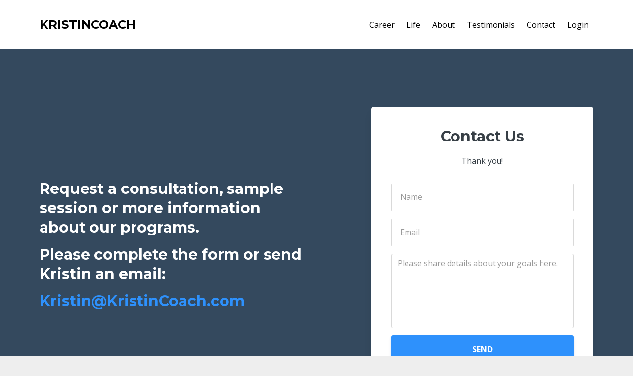

--- FILE ---
content_type: text/html; charset=utf-8
request_url: https://www.kristincoach.com/contact
body_size: 5045
content:
<!DOCTYPE html>
<html lang="en">
  <head>

    <!-- Title and description ================================================== -->
    
              <meta name="csrf-param" content="authenticity_token">
              <meta name="csrf-token" content="vifMR+hsmckCEr0O3EjZwzJFaM9X4LPtl7x5+C2H70n+LOmvC/FKok/7A/9dlD5K5qKTAVZkuYZhYgzfkFBHew==">
            
    <title>
      
        Contact
      
    </title>
    <meta charset="utf-8" />
    <meta content="IE=edge,chrome=1" http-equiv="X-UA-Compatible">
    <meta name="viewport" content="width=device-width, initial-scale=1, maximum-scale=1, user-scalable=no">
    

    <!-- Helpers ================================================== -->
    <meta property="og:type" content="website">
<meta property="og:url" content="https://www.kristincoach.com/contact">
<meta name="twitter:card" content="summary_large_image">

<meta property="og:title" content="Contact">
<meta name="twitter:title" content="Contact">




    <link href="https://kajabi-storefronts-production.kajabi-cdn.com/kajabi-storefronts-production/themes/1365830/assets/favicon.png?164963833045076?v=2" rel="shortcut icon" />
    <link rel="canonical" href="https://www.kristincoach.com/contact" />

    <!-- CSS ================================================== -->
    <link rel="stylesheet" href="https://maxcdn.bootstrapcdn.com/bootstrap/4.0.0-alpha.4/css/bootstrap.min.css" integrity="sha384-2hfp1SzUoho7/TsGGGDaFdsuuDL0LX2hnUp6VkX3CUQ2K4K+xjboZdsXyp4oUHZj" crossorigin="anonymous">
    <link rel="stylesheet" href="https://maxcdn.bootstrapcdn.com/font-awesome/4.5.0/css/font-awesome.min.css">
    
      <link href="//fonts.googleapis.com/css?family=Open+Sans:400,700,400italic,700italic|Montserrat:400,700,400italic,700italic" rel="stylesheet" type="text/css">
    
    <link rel="stylesheet" media="screen" href="https://kajabi-app-assets.kajabi-cdn.com/assets/core-0d125629e028a5a14579c81397830a1acd5cf5a9f3ec2d0de19efb9b0795fb03.css" />
    <link rel="stylesheet" media="screen" href="https://kajabi-storefronts-production.kajabi-cdn.com/kajabi-storefronts-production/themes/1365830/assets/styles.css?164963833045076" />
    <link rel="stylesheet" media="screen" href="https://kajabi-storefronts-production.kajabi-cdn.com/kajabi-storefronts-production/themes/1365830/assets/overrides.css?164963833045076" />

    <!-- Container Width ================================================== -->
    
    

    <!-- Optional Background Image ======================================== -->
    

    <!-- Header hook ====================================================== -->
    <script type="text/javascript">
  var Kajabi = Kajabi || {};
</script>
<script type="text/javascript">
  Kajabi.currentSiteUser = {
    "id" : "-1",
    "type" : "Guest",
    "contactId" : "",
  };
</script>
<script type="text/javascript">
  Kajabi.theme = {
    activeThemeName: "Premier",
    previewThemeId: null,
    editor: false
  };
</script>
<meta name="turbo-prefetch" content="false">
<style type="text/css">
  #editor-overlay {
    display: none;
    border-color: #2E91FC;
    position: absolute;
    background-color: rgba(46,145,252,0.05);
    border-style: dashed;
    border-width: 3px;
    border-radius: 3px;
    pointer-events: none;
    cursor: pointer;
    z-index: 10000000000;
  }
  .editor-overlay-button {
    color: white;
    background: #2E91FC;
    border-radius: 2px;
    font-size: 13px;
    margin-inline-start: -24px;
    margin-block-start: -12px;
    padding-block: 3px;
    padding-inline: 10px;
    text-transform:uppercase;
    font-weight:bold;
    letter-spacing:1.5px;

    left: 50%;
    top: 50%;
    position: absolute;
  }
</style>
<script src="https://kajabi-app-assets.kajabi-cdn.com/vite/assets/track_analytics-999259ad.js" crossorigin="anonymous" type="module"></script><link rel="modulepreload" href="https://kajabi-app-assets.kajabi-cdn.com/vite/assets/stimulus-576c66eb.js" as="script" crossorigin="anonymous">
<link rel="modulepreload" href="https://kajabi-app-assets.kajabi-cdn.com/vite/assets/track_product_analytics-9c66ca0a.js" as="script" crossorigin="anonymous">
<link rel="modulepreload" href="https://kajabi-app-assets.kajabi-cdn.com/vite/assets/stimulus-e54d982b.js" as="script" crossorigin="anonymous">
<link rel="modulepreload" href="https://kajabi-app-assets.kajabi-cdn.com/vite/assets/trackProductAnalytics-3d5f89d8.js" as="script" crossorigin="anonymous">      <script type="text/javascript">
        if (typeof (window.rudderanalytics) === "undefined") {
          !function(){"use strict";window.RudderSnippetVersion="3.0.3";var sdkBaseUrl="https://cdn.rudderlabs.com/v3"
          ;var sdkName="rsa.min.js";var asyncScript=true;window.rudderAnalyticsBuildType="legacy",window.rudderanalytics=[]
          ;var e=["setDefaultInstanceKey","load","ready","page","track","identify","alias","group","reset","setAnonymousId","startSession","endSession","consent"]
          ;for(var n=0;n<e.length;n++){var t=e[n];window.rudderanalytics[t]=function(e){return function(){
          window.rudderanalytics.push([e].concat(Array.prototype.slice.call(arguments)))}}(t)}try{
          new Function('return import("")'),window.rudderAnalyticsBuildType="modern"}catch(a){}
          if(window.rudderAnalyticsMount=function(){
          "undefined"==typeof globalThis&&(Object.defineProperty(Object.prototype,"__globalThis_magic__",{get:function get(){
          return this},configurable:true}),__globalThis_magic__.globalThis=__globalThis_magic__,
          delete Object.prototype.__globalThis_magic__);var e=document.createElement("script")
          ;e.src="".concat(sdkBaseUrl,"/").concat(window.rudderAnalyticsBuildType,"/").concat(sdkName),e.async=asyncScript,
          document.head?document.head.appendChild(e):document.body.appendChild(e)
          },"undefined"==typeof Promise||"undefined"==typeof globalThis){var d=document.createElement("script")
          ;d.src="https://polyfill-fastly.io/v3/polyfill.min.js?version=3.111.0&features=Symbol%2CPromise&callback=rudderAnalyticsMount",
          d.async=asyncScript,document.head?document.head.appendChild(d):document.body.appendChild(d)}else{
          window.rudderAnalyticsMount()}window.rudderanalytics.load("2apYBMHHHWpiGqicceKmzPebApa","https://kajabiaarnyhwq.dataplane.rudderstack.com",{})}();
        }
      </script>
      <script type="text/javascript">
        if (typeof (window.rudderanalytics) !== "undefined") {
          rudderanalytics.page({"account_id":"69517","site_id":"69652"});
        }
      </script>
      <script type="text/javascript">
        if (typeof (window.rudderanalytics) !== "undefined") {
          (function () {
            function AnalyticsClickHandler (event) {
              const targetEl = event.target.closest('a') || event.target.closest('button');
              if (targetEl) {
                rudderanalytics.track('Site Link Clicked', Object.assign(
                  {"account_id":"69517","site_id":"69652"},
                  {
                    link_text: targetEl.textContent.trim(),
                    link_href: targetEl.href,
                    tag_name: targetEl.tagName,
                  }
                ));
              }
            };
            document.addEventListener('click', AnalyticsClickHandler);
          })();
        }
      </script>
<meta name='site_locale' content='en'><style type="text/css">
  /* Font Awesome 4 */
  .fa.fa-twitter{
    font-family:sans-serif;
  }
  .fa.fa-twitter::before{
    content:"𝕏";
    font-size:1.2em;
  }

  /* Font Awesome 5 */
  .fab.fa-twitter{
    font-family:sans-serif;
  }
  .fab.fa-twitter::before{
    content:"𝕏";
    font-size:1.2em;
  }
</style>
<link rel="stylesheet" href="https://cdn.jsdelivr.net/npm/@kajabi-ui/styles@1.0.4/dist/kajabi_products/kajabi_products.css" />
<script type="module" src="https://cdn.jsdelivr.net/npm/@pine-ds/core@3.14.0/dist/pine-core/pine-core.esm.js"></script>
<script nomodule src="https://cdn.jsdelivr.net/npm/@pine-ds/core@3.14.0/dist/pine-core/index.esm.js"></script>

  </head>
  <body>
    <div class="container container--main container--full">
      <div class="content-wrap">
        <div class="section-wrap section-wrap--top">
          <div id="section-header" data-section-id="header"><!-- Header Variables -->























<!-- KJB Settings Variables -->





<style>
  .header {
    background: #fff;
  }
  
  .header .logo--text, .header--left .header-menu a {
    line-height: 40px;
  }
  .header .logo--image {
    height: 40px;
  }
  .header .logo img {
    max-height: 40px;
  }
  .announcement {
      background: #2e91fc;
      color: #fff;
    }
  /*============================================================================
    #Header User Menu Styles
  ==============================================================================*/
  .header .user__dropdown {
    background: #fff;
    top: 71px;
  }
  .header--center .user__dropdown {
    top: 50px;
  }
  
  /*============================================================================
    #Header Responsive Styles
  ==============================================================================*/
  @media (max-width: 767px) {
    .header .logo--text {
      line-height: 40px;
    }
    .header .logo--image {
      max-height: 40px;
    }
    .header .logo img {
      max-height: 40px;
    }
    .header .header-ham {
      top: 20px;
    }
  }
</style>



  <!-- Announcement Variables -->






<!-- KJB Settings Variables -->


<style>
  .announcement {
    background: #2e91fc;
    color: #fff;
  }
  a.announcement:hover {
    color: #fff;
  }
</style>



  <div class="header header--light header--left" kjb-settings-id="sections_header_settings_background_color">
    <div class="container">
      
        <div class="logo logo--text">
          <a href="/" kjb-settings-id="sections_header_settings_logo_text">
            KRISTINCOACH
          </a>
        </div>
      
        <div class="header-ham">
          <span></span>
          <span></span>
          <span></span>
        </div>
      <div kjb-settings-id="sections_header_settings_menu" class="header-menu">
        
          
            <a href="https://www.kristincoach.com/career">Career</a>
          
            <a href="https://www.kristincoach.com/life-coaching">Life</a>
          
            <a href="https://www.kristincoach.com/about">About</a>
          
            <a href="https://www.kristincoach.com/client-results">Testimonials</a>
          
            <a href="https://www.kristincoach.com/contact">Contact</a>
          
        
        
        
          <!-- User Dropdown Variables -->





<!-- KJB Settings Variables -->






  <span kjb-settings-id="sections_header_settings_language_login"><a href="/login">Login</a></span>


        
      </div>
    </div>
  </div>


</div>
          <div data-content-for-index data-dynamic-sections="index"><div id="section-1574378963781" data-section-id="1574378963781"><!-- Section Virables -->











<!-- Contitional Section Virables -->


<!-- Kjb Section Variabels -->


<style>
  
    .background-image--1574378963781 {
      background-image: url(https://kajabi-storefronts-production.kajabi-cdn.com/kajabi-storefronts-production/themes/1365830/settings_images/57wUysTqe6VHpZ7tPLgo_file.jpg);
    }
  
  .section--1574378963781 {
    /*============================================================================
      #Background Color Override
    ==============================================================================*/
    background: #34495e;
  }
  
  .section--link_list.section--dark.section--1574378963781 a, .section--link_list.section--light.section--1574378963781 a, .section--blog_posts.section--dark.section--1574378963781 a, .section--blog_posts.section--light.section--1574378963781 a, .section--feature.section--dark.section--1574378963781 a, .section--feature.section--light.section--1574378963781 a {
    
  }
</style>



<div class="background-image background-image--1574378963781 ">
  <div id="" class="section section--opt_in section--middle section--medium section--dark section--1574378963781 " kjb-settings-id="sections_1574378963781_settings_background_color">
    <div class="container">
      <div class="row text-xs-center">
        
          
            <div class="col-md-6">
              <div kjb-settings-id="sections_1574378963781_settings_text" style="text-align: left">
  <h3>Request a&nbsp;consultation, sample session or more information about our programs.</h3>
<h3>Please complete the form or send Kristin an email:&nbsp;</h3>
<h3><a href="/cdn-cgi/l/email-protection#c388b1aab0b7aaad8388b1aab0b7aaad80aca2a0abeda0acae"><span class="__cf_email__" data-cfemail="4308312a30372a2d0308312a30372a2d002c22202b6d202c2e">[email&#160;protected]</span></a></h3>
</div>

            </div>
            <div class="col-md-5 offset-md-1">
              
  

<form data-parsley-validate="true" data-kjb-disable-on-submit="true" action="https://www.kristincoach.com/forms/289211/form_submissions" accept-charset="UTF-8" method="post"><input name="utf8" type="hidden" value="&#x2713;" autocomplete="off" /><input type="hidden" name="authenticity_token" value="vifMR+hsmckCEr0O3EjZwzJFaM9X4LPtl7x5+C2H70n+LOmvC/FKok/7A/9dlD5K5qKTAVZkuYZhYgzfkFBHew==" autocomplete="off" /><input type="text" name="website_url" autofill="off" placeholder="Skip this field" style="display: none;" /><input type="hidden" name="kjb_fk_checksum" autofill="off" value="1fcb86394c5d1271f04f252929c0e021" /><input type="hidden" name="form_submission[landing_page_id]" value="805930" autofill="off" />
  
  
  
  
  
  

  <style>
    /*============================================================================
      #Individual CTA Style
    ==============================================================================*/
    .btn--sections_1574378963781_settings_btn_text.btn--solid {
      background: #2e91fc;
      border-color: #2e91fc;
      color: #fff;
    }
    .btn--sections_1574378963781_settings_btn_text.btn--outline {
      border-color: #2e91fc;
      color: #2e91fc;
    }
  </style>
  
  
  
  
    
    <style>
      .section--1574378963781 .optin__panel {
        padding: 40px;
        background: #ffffff;
        margin: 1rem 0;
      }
      .section--1574378963781 .optin__panel .optin--stacked {
        margin: 0 -15px;
      }
    </style>
  
  
    <style>
      .section--1574378963781 .optin__heading, .section--1574378963781 .optin__subheading {
        color: #373F46;
      }
      .section--1574378963781 label {
        color: #373F46;
      }
    </style>
  
  <div class="section--middle optin__panel optin__panel--boxed" kjb-settings-id="sections_1574378963781_settings_form">
    <input type="hidden" name="thank_you_url" value="">
    <div class="row optin optin--stacked">
      <div class="col-md-12">
        
          <h3 class="optin__heading" kjb-settings-id="sections_1574378963781_settings_heading">Contact Us</h3>
        
        
          <p class="optin__subheading" kjb-settings-id="sections_1574378963781_settings_subheading">Thank you!</p>
        
      </div>
      
        <div class="col-md-12" style="text-align: left">
          <div class="text-field form-group"><input type="text" name="form_submission[name]" id="form_submission_name" value="" required="required" class="form-control" placeholder="Name" /></div>
        </div>
      
        <div class="col-md-12" style="text-align: left">
          <div class="email-field form-group"><input required="required" class="form-control" placeholder="Email" type="email" name="form_submission[email]" id="form_submission_email" /></div>
        </div>
      
        <div class="col-md-12" style="text-align: left">
          <div class="text-area-field form-group"><textarea name="form_submission[custom_6]" id="form_submission_custom_6" required="required" class="form-control" placeholder="Please share details about your goals here.">
</textarea></div>
        </div>
      
      <div class="col-md-12">
        <button class="btn btn--sections_1574378963781_settings_btn_text btn--block btn--solid btn-form" id="form-button" type="submit" kjb-settings-id="sections_1574378963781_settings_btn_text">SEND</button>
      </div>
    </div>
  </div>
</form>



            </div>
          
        
      </div>
    </div>
  </div>
</div>

</div></div>
          <div id="section-footer" data-section-id="footer">



<style>
  .footer {
    background: #2c3e50;
  }
  
</style>


  
  
    <style>
      .container--main {
        background: #2c3e50;
      }
    </style>
  
  <footer class="footer footer--dark footer--left" kjb-settings-id="sections_footer_settings_background_color">
    <div class="container">
      <div class="footer__text-container">
        
        
          <span kjb-settings-id="sections_footer_settings_copyright" class="footer__copyright">&copy; 2026 KristinCoach</span>
        
        
        
          <div kjb-settings-id="sections_footer_settings_menu" class="footer__menu">
            
              <a class="footer__menu-item" href="https://www.kristincoach.com/pages/terms">Terms</a>
            
              <a class="footer__menu-item" href="https://www.kristincoach.com/about">About</a>
            
              <a class="footer__menu-item" href="https://www.kristincoach.com/contact">Contact</a>
            
              <a class="footer__menu-item" href="https://www.kristincoach.com/client-results">Client Results</a>
            
          </div>
        
      </div>
      <!-- Section Variables -->
























<!-- KJB Settings Variables -->

















<style>
  .footer .social-icons__icon,
  .footer .social-icons__icon:hover {
    color: #ffffff;
  }
  .footer .social-icons--round .social-icons__icon ,
  .footer .social-icons--square .social-icons__icon {
    background-color: #2e91fc;
  }
</style>



    </div>
  </footer>


</div>
        </div>
      </div>
    </div>
    <div id="section-pop_exit" data-section-id="pop_exit">

  



  


</div>
    <div id="section-pop_two_step" data-section-id="pop_two_step">






  


<style>
  #two-step {
    display: none;
    /*============================================================================
      #Background Color Override
    ==============================================================================*/
    
      /*============================================================================
        #Text Color Override
      ==============================================================================*/
      color: ;
    
  }
</style>

<div id="two-step" class="pop pop--light">
  <div class="pop__content">
    <div class="pop__inner">
      <div class="pop__body" style="background: #fff;">
        <a class="pop__close">
          Close
        </a>
        
          <img src="https://kajabi-storefronts-production.kajabi-cdn.com/kajabi-storefronts-production/themes/1365830/assets/two_step.jpg?164963833045076" class="img-fluid" kjb-settings-id="sections_pop_two_step_settings_image"/>
        
        <div class="pop__body--inner">
          
            <div class="block--1492725498873">
              
                  




<style>
  .block--1492725498873 .progress-wrapper .progress-bar {
    width: 50%;
    background-color: #2e91fc;
  }
  .block--1492725498873 .progress-wrapper .progress {
    background-color: #f9f9f9;
  }
</style>

<div class="progress-wrapper" kjb-settings-id="sections_pop_two_step_blocks_1492725498873_settings_show_progress">
  <p class="progress-percent" kjb-settings-id="sections_pop_two_step_blocks_1492725498873_settings_progress_text">50% Complete</p>
  <div class="progress">
    <div class="progress-bar progress-bar-striped" kjb-settings-id="sections_pop_two_step_blocks_1492725498873_settings_progress_percent"></div>
  </div>
</div>

                
            </div>
          
            <div class="block--1492725503624">
              
                  <div kjb-settings-id="sections_pop_two_step_blocks_1492725503624_settings_text">
  <h3>Two Step</h3>
<p>Lorem ipsum dolor sit amet, consectetur adipiscing elit, sed do eiusmod tempor incididunt ut labore et dolore magna aliqua.</p>
</div>

              
            </div>
          
          
  


        </div>
      </div>
    </div>
  </div>
</div>

</div>

    <!-- Javascripts ================================================== -->
    <script data-cfasync="false" src="/cdn-cgi/scripts/5c5dd728/cloudflare-static/email-decode.min.js"></script><script src="https://kajabi-app-assets.kajabi-cdn.com/assets/core-138bf53a645eb18eb9315f716f4cda794ffcfe0d65f16ae1ff7b927f8b23e24f.js"></script>
    <script charset='ISO-8859-1' src='https://fast.wistia.com/assets/external/E-v1.js'></script>
    <script charset='ISO-8859-1' src='https://fast.wistia.com/labs/crop-fill/plugin.js'></script>
    <script src="https://cdnjs.cloudflare.com/ajax/libs/ouibounce/0.0.12/ouibounce.min.js"></script>
    <script src="https://cdnjs.cloudflare.com/ajax/libs/slick-carousel/1.6.0/slick.min.js"></script>
    <script src="https://kajabi-storefronts-production.kajabi-cdn.com/kajabi-storefronts-production/themes/1365830/assets/scripts.js?164963833045076"></script>
    <script src="https://cdnjs.cloudflare.com/ajax/libs/tether/1.3.8/js/tether.min.js"></script><!-- Tether for Bootstrap -->
    <script src="https://maxcdn.bootstrapcdn.com/bootstrap/4.0.0-alpha.4/js/bootstrap.min.js" integrity="sha384-VjEeINv9OSwtWFLAtmc4JCtEJXXBub00gtSnszmspDLCtC0I4z4nqz7rEFbIZLLU" crossorigin="anonymous"></script>
  </body>
</html>